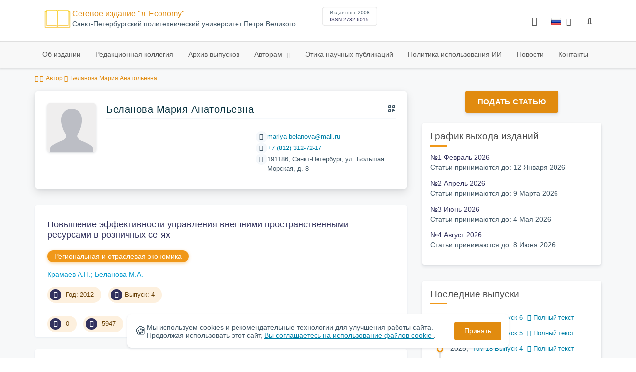

--- FILE ---
content_type: text/html; charset=UTF-8
request_url: https://economy.spbstu.ru/author/5263/
body_size: 8051
content:
<!doctype html>
<html lang="ru">
<head>
	<meta charset="utf-8">
	<meta name="viewport" content="width=device-width, initial-scale=1">

	<meta name="keywords" content="Экономические науки">	<meta name="description" content="">												

			<meta name="yandex-verification" content="3f75bc203ba8ecb7">
	
    <link rel="icon" type="image/svg+xml" href="https://economy.spbstu.ru/favicon/favicon.svg">
    <link rel="icon" type="image/png" href="https://economy.spbstu.ru/favicon/favicon.png">


    <title>Беланова Мария Анатольевна | π-Economy</title>

	<link rel="stylesheet" href="https://economy.spbstu.ru/css/main.css?1768605033">
	<link rel="stylesheet" href="https://economy.spbstu.ru/css/jquery-ui.css?1768605033">

	</head>

<body>
	<div class="shell">
<header class="main-header light">
	<div class="top-nav">
		<div class="container">
			<div class="row">
				<div class="m-wrapper">
					<ul class="nav-btns-01 nav-btns">
											</ul>

					<div class="search-input-group" style="display: none">
						<form action="https://economy.spbstu.ru/search/" method="GET" autocomplete="off">
							<div class="input-group-long">
								<span class="input-group-long-btn">
									<button class="btn" type="submit" id="search_button">Найти</button>
								</span>

								<input type="text" name="search" id="search_input" placeholder="Поиск по сайту">
								<label><i class="fa fa-search" title="Найти"></i></label>
							</div>
						</form>
					</div>
				</div>
			</div>
		</div>
	</div>

	<div class="middle-nav">
		<div class="container">
			<div class="row">
				<div class="m-wrapper">
											<a class="logo_dep_parent" href="http://www.spbstu.ru">
													</a>

						<a class="logo_dep_current" href="https://economy.spbstu.ru/">
															<img src="https://economy.spbstu.ru/userfiles/images/logo_economy.svg" alt="">
													</a>

																					<a class="dep_short" href="https://economy.spbstu.ru/">π-Economy</a>
													
													<div class="names">
																	<a class="dep_current" href="https://economy.spbstu.ru/">Сетевое издание "π-Economy"</a>
								
																	<a target="_blank" href="http://www.spbstu.ru" class="dep_parent">
										Cанкт-Петербургский политехнический университет Петра Великого									</a>
															</div>
											
					<div class="week">
											</div>

											<div class="journal-info">
							<div class="journal-issue-date">
																	Издается с 2008															</div>

																								<div class="journal-issn">
										ISSN 2782-6015									</div>
																					</div>
					
					<div class="other-btns">
																																	<div class="dropdown lang">
								<a href="#" title="Выбор языка">
									<img src="https://economy.spbstu.ru/img/lg/ru.png" alt="ru">									<span>Русский</span>
									<i class="fa fa-caret-down"></i>
								</a>

								<ul>
																																							<li>
											<a href="https://economy.spbstu.ru/en/author/5263/">
												<img src="https://economy.spbstu.ru/img/lg/en.png" alt="en">												<span>Английский</span>
											</a>
										</li>
																	</ul>
							</div>
						
						<a class="blind bvi-panel-open" href="#"><i class="fa fa-eye" title="Версия для слабовидящих"></i><span>Версия для слабовидящих</span></a>
					</div>

					<div class="nav-trigger"><span></span></div>
				</div>
			</div>
		</div>
	</div>

	<div class="bottom-nav">
		<div class="container">
			<div class="row">
				<div class="m-wrapper">
					<ul class="nav-btns-02 nav-btns">
						        
    <li class="scnd-li">
        <a href="https://economy.spbstu.ru/"  title="Об издании">
            Об издании        </a>

            </li>
        
    <li class="scnd-li">
        <a href="https://economy.spbstu.ru/editorial_board/"  title="Редакционная коллегия">
            Редакционная коллегия        </a>

            </li>
        
    <li class="scnd-li">
        <a href="https://economy.spbstu.ru/archive/"  title="Архив выпусков">
            Архив выпусков        </a>

            </li>
        
    <li class="scnd-li has-child">
        <a href="https://economy.spbstu.ru/"  title="Авторам">
            Авторам        </a>

                                    <ul class="is-hidden ">
                    <li class="go-back">
                        <a href="#">Меню</a>
                    </li>

                            
    <li class="">
        <a href="https://economy.spbstu.ru/soderzghanie_i_struktura_stati/"  title="Содержание и структура статьи">
            Содержание и структура статьи        </a>

            </li>
        
    <li class="">
        <a href="https://economy.spbstu.ru/trebovaniya/"  title="Оформление статьи">
            Оформление статьи        </a>

            </li>
        
    <li class="">
        <a href="https://economy.spbstu.ru/podgotovka_materialov/"  title="Подача и рассмотрение статьи">
            Подача и рассмотрение статьи        </a>

            </li>
        
    <li class="">
        <a href="https://economy.spbstu.ru/recenzirovanie/"  title="Рецензирование">
            Рецензирование        </a>

            </li>
        
    <li class="">
        <a href="https://economy.spbstu.ru/literature_list/"  title="Список литературы">
            Список литературы        </a>

            </li>
        
    <li class="">
        <a href="https://economy.spbstu.ru/rekomendacii/"  title="Аннотация к статье">
            Аннотация к статье        </a>

            </li>
        
    <li class="">
        <a href="https://economy.spbstu.ru/faq/"  title="Вопрос-ответ">
            Вопрос-ответ        </a>

            </li>
                </ul>
                        </li>
        
    <li class="scnd-li">
        <a href="https://economy.spbstu.ru/etika_i_recenzirovanie/"  title="Этика научных публикаций">
            Этика научных публикаций        </a>

            </li>
        
    <li class="scnd-li">
        <a href="https://economy.spbstu.ru/iskusstvennyy_intellekt/"  title="Искусственный интеллект">
            Политика использования ИИ        </a>

            </li>
        
    <li class="scnd-li">
        <a href="https://economy.spbstu.ru/news/"  title="Новости">
            Новости        </a>

            </li>
        
    <li class="scnd-li">
        <a href="https://economy.spbstu.ru/contacts/"  title="Контактная информация">
            Контакты        </a>

            </li>
					</ul>
				</div>
			</div>
		</div>
	</div>

	<script>
		var page_name = 'author/5263';
	</script>
</header>

<main id="pages">
    <div class="main-shell">
        <div class="breadcrumbs">
            <div class="container">
                <div class="row">
                    <div class="m-wrapper no-pad">
                        <div class="col-lg-12"><a href="https://economy.spbstu.ru/"><i class="fa fa-home"></i></a>
  <span>Автор</span>

<span>Беланова Мария Анатольевна</span></div>
                    </div>
                </div>
            </div>
        </div>

        <div class="container">
            <!-- Верхняя планка -->
            <div class="row">
                <div class="m-wrapper no-pad">
					                        <div class="col-md-4 col-md-push-8">
                            <div class="aff">
                                                                        <div class="btn-block">
        <a class="btn btn-default" href="https://journals.spbstu.ru/" target="_blank">Подать статью</a>
    </div>
                                
                                <!-- График выхода журналов -->
									<div class="journal-side-panel">
		<div class="journal-heading">
			График выхода изданий		</div>

		<ul class="journal-schedule-list">
							<li>
					<div class="journal-schedule-issue">
						№1 Февраль 2026					</div>

											<div class="journal-schedule-deadline">
							Статьи принимаются до: 12 Января 2026						</div>
									</li>
							<li>
					<div class="journal-schedule-issue">
						№2 Апрель 2026					</div>

											<div class="journal-schedule-deadline">
							Статьи принимаются до: 9 Марта 2026						</div>
									</li>
							<li>
					<div class="journal-schedule-issue">
						№3 Июнь 2026					</div>

											<div class="journal-schedule-deadline">
							Статьи принимаются до: 4 Мая 2026						</div>
									</li>
							<li>
					<div class="journal-schedule-issue">
						№4 Август 2026					</div>

											<div class="journal-schedule-deadline">
							Статьи принимаются до: 8 Июня 2026						</div>
									</li>
					</ul>
	</div>
                                <!-- Последние выпуски -->
									<div class="journal-side-panel">
	    <div class="journal-heading">Последние выпуски</div>

	    <ul class="journal-item-list">
												        <li>
					<span class="vol-year">2025</span>,
					<a href="https://economy.spbstu.ru/issue/116/">
			            							<span class="vol-no">Том 18</span>
			            
			            
			            							<span class="vol-no">Выпуск 6</span>
			            
			            					</a>

											<a class="vol-full-text" href="https://economy.spbstu.ru/userfiles/files/volume/e18_6_2025.pdf" target="_blank" title="Полный текст"><i class="fa fa-file-pdf-o"></i> Полный текст</a>
		            		        </li>
	      						        <li>
					<span class="vol-year">2025</span>,
					<a href="https://economy.spbstu.ru/issue/115/">
			            							<span class="vol-no">Том 18</span>
			            
			            
			            							<span class="vol-no">Выпуск 5</span>
			            
			            					</a>

											<a class="vol-full-text" href="https://economy.spbstu.ru/userfiles/files/volume/e18_5_2025.pdf" target="_blank" title="Полный текст"><i class="fa fa-file-pdf-o"></i> Полный текст</a>
		            		        </li>
	      						        <li>
					<span class="vol-year">2025</span>,
					<a href="https://economy.spbstu.ru/issue/114/">
			            							<span class="vol-no">Том 18</span>
			            
			            
			            							<span class="vol-no">Выпуск 4</span>
			            
			            					</a>

											<a class="vol-full-text" href="https://economy.spbstu.ru/userfiles/files/volume/E18_4_2025.pdf" target="_blank" title="Полный текст"><i class="fa fa-file-pdf-o"></i> Полный текст</a>
		            		        </li>
	      						        <li>
					<span class="vol-year">2025</span>,
					<a href="https://economy.spbstu.ru/issue/113/">
			            							<span class="vol-no">Том 18</span>
			            
			            
			            							<span class="vol-no">Выпуск 3</span>
			            
			            					</a>

											<a class="vol-full-text" href="https://economy.spbstu.ru/userfiles/files/volume/E18_3_2025.pdf" target="_blank" title="Полный текст"><i class="fa fa-file-pdf-o"></i> Полный текст</a>
		            		        </li>
	      					    </ul>
	</div>
                            </div>
                        </div>
					
                    <div class="col-md-8 col-md-pull-4">
						<div class="person" data-person-surname="Беланова"  data-person-name="Мария" data-person-patronymic="Анатольевна">
                                    <img class="person__img" src="https://economy.spbstu.ru/img/no-img.svg" alt="Беланова Мария Анатольевна" title="Беланова Мария Анатольевна"
             loading="lazy">
        <div class="person__heading">
            <div class="person__name">Беланова Мария Анатольевна</div>
            <div class="person__qr"></div>
        </div>
        <div class="person__details details">
            
            

            
            
                    </div>
        <div class="person__contact-details contact-details">

                                                <div class="contact-details__item"><i
                                class="contact-details__icon fa fa-envelope"></i>
                        <a class="contact-details__link person__email" href="mailto:decodeDefault"
                           data-decode='bWFyaXlhLWJlbGFub3ZhQG1haWwucnU='>decodeDefault</a>
                    </div>
                            
                                                <div class="contact-details__item"><i
                                class="contact-details__icon fa fa-phone"></i>
                        <a class="contact-details__link person__phone" href="tel:decodeHref"
                           data-decode='{"decodeHref": "Kzc4MTIzMTI3MjE3", "decodeText": "KzcgKDgxMikgMzEyLTcyLTE3"}'>decodeText</a>
                    </div>
                            

                            <div class="contact-details__item"><i
                            class="contact-details__icon fa fa-map-marker"></i>191186, Санкт-Петербург, ул. Большая Морская, д. 8                </div>
            
                    </div>
    <div class="person__qr-code fadeIn"></div>
    </div>


													                                <div class="issue-article">
									<div class="article-item">
    <h2 class="article-item-heading">
		<a href="https://economy.spbstu.ru/article/2012.34.10/">
			Повышение эффективности управления внешними пространственными ресурсами в&nbsp;розничных сетях		</a>
	</h2>

    		<div class="article-item-section">
			<a class="article-item-section-link" href="https://economy.spbstu.ru/section/2/">
				Региональная и&nbsp;отраслевая экономика			</a>
		</div>
    
    <div class="author-group">
					<a href="https://economy.spbstu.ru/author/5249/" class="article-author">Крамаев А.Н.</a>
					<a href="https://economy.spbstu.ru/author/5263/" class="article-author">Беланова М.А.</a>
		    </div>

    		<ul class="article-item-data">
							<li><i class="fa fa-angle-right fa-fw"></i> Год: 2012</li>
			
			
							<li><i class="fa fa-archive fa-fw"></i>Выпуск: 4</li>
					</ul>
    
    <ul class="article-item-data">
        <li><i class="fa fa-download fa-fw"></i> <span class="down_counter">0</span></li>
        <li><i class="fa fa-eye fa-fw"></i> <span class="view_counter">5947</span></li>
			        <li><i class="fa fa-file-text-o fa-fw"></i>Страницы: 63-72</li>
		    </ul>
</div>                                </div>
							                                <div class="issue-article">
									<div class="article-item">
    <h2 class="article-item-heading">
		<a href="https://economy.spbstu.ru/article/2012.33.23/">
			Основные принципы разработки ассортиментной стратегии в&nbsp;сетях магазинов шаговой доступности		</a>
	</h2>

    		<div class="article-item-section">
			<a class="article-item-section-link" href="https://economy.spbstu.ru/section/7/">
				Предпринимательство и&nbsp;маркетинг			</a>
		</div>
    
    <div class="author-group">
					<a href="https://economy.spbstu.ru/author/5263/" class="article-author">Беланова М.А.</a>
		    </div>

    		<ul class="article-item-data">
							<li><i class="fa fa-angle-right fa-fw"></i> Год: 2012</li>
			
			
							<li><i class="fa fa-archive fa-fw"></i>Выпуск: 3</li>
					</ul>
    
    <ul class="article-item-data">
        <li><i class="fa fa-download fa-fw"></i> <span class="down_counter">0</span></li>
        <li><i class="fa fa-eye fa-fw"></i> <span class="view_counter">6014</span></li>
			        <li><i class="fa fa-file-text-o fa-fw"></i>Страницы: 125-128</li>
		    </ul>
</div>                                </div>
													                    </div>
                </div>
            </div>
        </div>
    </div>
</main><footer class="main-footer">
    <div class="container">
        <div class="footer__content">
            <div class="footer__content-block footer__column">
                <div class="footer__logo">
                        <div class="logo-footer">
                                                        <a class="logo-footer" href="https://www.spbstu.ru" target="_blank" aria-label="Санкт-Петербургский политехнический университет Петра Великого" title="Санкт-Петербургский политехнический университет Петра Великого">
                                <svg viewBox="0 0 100 88" width="57" height="50">
                                    <symbol id="logo-vert-rus">
                                        <path fill="#fff" style="fill: var(--logo-primary-color)" d="M27,11V57h46V11H27Zm35.01,14.58c-.29,.09-1.18,.26-1.18,.26l-.04,17.6h5.11v5.38s-11.06-.03-11.06-.03l.05-22.76-9.35-.02-.06,13.02c0,1-.15,1.99-.43,2.95-.82,2.78-2.78,5.12-5.39,6.41-.83,.42-1.72,.71-2.64,.9-.99,.19-2.03,.24-3.07,.14v-5.45c2.17,.24,4.31-.95,5.2-2.91,.25-.48,.51-1.11,.5-2.05v-13.16c-2.23,.49-3.87,2.32-4.9,4.15l-4.88-2.77c.54-1,1.51-2.59,2.17-3.35,1.55-1.77,3.49-2.98,5.09-3.39,.57-.15,1.78-.38,2.79-.38,4.3,0,19-.03,19-.03,2.4,0,4.56-1.26,5.73-3.33l4.77,2.78c-1.51,2.98-4.19,5.17-7.41,6.04h0Z"/>
                                        <path fill="#fff" style="fill: var(--logo-text-color)" d="M11,76.84v-11.72l10.24-.02v11.72h-2.36v-9.54l-5.51,.02v9.54h-2.37Zm22.63-9c-.46-.9-1.13-1.59-1.98-2.09-.86-.5-1.88-.75-3.07-.75s-2.24,.25-3.11,.75-1.54,1.2-2.01,2.11-.71,1.96-.71,3.15,.22,2.21,.68,3.11c.45,.9,1.11,1.61,1.98,2.12,.86,.51,1.89,.77,3.1,.77s2.25-.25,3.12-.76c.86-.51,1.53-1.22,2-2.13,.47-.91,.71-1.95,.71-3.12s-.23-2.24-.7-3.14h0v-.02Zm-2.61,5.86c-2.31,2.35-6.13,.56-6.08-2.72-.03-3.28,3.82-5.06,6.11-2.67,.66,.69,1.05,1.62,1.05,2.67s-.41,2.03-1.08,2.72h0Zm3.58,3.19v-2.22c2.02,.06,1.8-2.4,1.83-3.82,0-.52,.05-5.12,.06-5.74l8.46-.02v11.72h-2.38v-9.52l-3.85,.02c-.02,1.44-.03,3.83-.09,5.19,0,2.54-.9,4.4-4.02,4.38h-.01Zm12.22-.03v-11.72h2.36v7.29l5.56-7.26,2.3-.03v11.72h-2.36v-7.64l-5.84,7.64s-2.02,0-2.02,0Zm15.14,0v-9.52h-3.92v-2.2h10.23v2.2h-3.93v9.52h-2.38Zm7.37,0v-11.72h8.43v2.2h-6.06v2.65h5.65v2.12h-5.65v2.57h6.06v2.19h-8.43Zm9.15-.02l3.79-5.84-3.76-5.89h2.86l2.42,3.91,2.38-3.89h2.81l-3.79,5.85,3.79,5.86h-2.86l-2.43-4.11-2.52,4.11s-2.69,0-2.69,0Z"/>
                                    </symbol>
                                    <use xlink:href="#logo-vert-rus"></use>
                                </svg>
                            </a>
                                                    </div>

                    <a href="https://economy.spbstu.ru/" class="logo-footer__desc">π-Economy</a>
                </div>
                <div class="footer__personal_data_msg">Персональные данные распространяются с&nbsp;согласия субъектов персональных данных</div>
                <div class="footer__content-socials">
                                            <div class="footer__socials">
                                                            <a class="footer__socials-item" href="https://vk.com/ntv.spbstu" target="_blank" title="Социальные сети"><i class="fa fa-vk"></i></a>
                                                                                </div>
                                    </div>
            </div>

                            <div class="footer__content-block">
                    <div class="footer__heading">Адрес</div>
                    <address class="footer__contacts">
                        <div class="footer__contacts-item">
                            <i class="footer__contacts-icon fa fa-map-marker"></i> Политехническая ул., 29,  4 корп., 322 каб. Санкт-Петербург, Россия, 195251                        </div>
                    </address>
                </div>
            
                            <div class="footer__content-block">
                    <div class="footer__heading">Контакты</div>
                    <address class="footer__contacts">
                                                                                    <div class="footer__contacts-item phone">
                                    <i class="footer__contacts-icon fa fa-phone"></i>
                                    <a class="footer__contacts-link"
                                       href="tel:decodeHref"
                                       data-decode='{"decodeHref": "ODgxMjU1MjYyMTY=","decodeText": "OCg4MTIpNTUyLTYyMTY="}'>decodeText</a>
                                </div>
                                                    
                                                                                    <div class="footer__contacts-item">
                                    <i class="footer__contacts-icon fa fa-envelope"></i>
                                    <a class="footer__contacts-link"
                                       href="mailto:decodeDefault"
                                       data-decode='ZWNvbm9teUBzcGJzdHUucnU='>decodeDefault</a>
                                </div>
                                                                        </address>
                </div>
                    </div>

        <div class="footer__bottom">
            <a class="footer__policy" href="https://www.spbstu.ru/upload/personal_cookie.pdf" target="_blank" title="Политика обработки &laquo;cookie&raquo;">
                Политика обработки &laquo;cookie&raquo; <i class="fa fa-angle-right"></i>
            </a>
            <a class="footer__policy" href="https://www.spbstu.ru/upload/personal_data_policy.pdf" title="Политика конфиденциальности" target="_blank">
                Политика конфиденциальности <i class="fa fa-angle-right"></i>
            </a>
        </div>
    </div>
</footer>

<div class="alert cookie-alert" role="alert">
    <div class="cookie-alert__container">
        <span class="cookie-alert__icon">&#x1F36A;</span>
        <div class="cookie-alert__desc">
            Мы используем&nbsp;cookies и&nbsp;рекомендательные технологии для улучшения работы сайта. Продолжая использовать этот сайт,            <a href="https://www.spbstu.ru/upload/personal_data_policy.pdf" target="_blank">
                Вы соглашаетесь на использование файлов cookie            </a>.
        </div>
        <button type="button" class="accept-cookies cookie-alert__btn">Принять</button>
    </div>
</div><nav class="nav-slide">
  <ul class="nav-btns">
  </ul>
</nav>
</div>
<script>
	var lang     = 'ru';
	var AJAX     = 'https://economy.spbstu.ru/ajax/';
	var MAIN     = 'https://economy.spbstu.ru/';
	var JS       = 'https://economy.spbstu.ru/js/';
	var AJAX_URL = 'https://economy.spbstu.ru/core/ajax/';
	var CORE     = 'https://economy.spbstu.ru/core/';

	switch(lang) {
		case 'en':
			var MAINLN = 'https://economy.spbstu.ru/en/';
			break;

		default:
			var MAINLN = 'https://economy.spbstu.ru/';
			break;
	}

	</script>

<script src="https://economy.spbstu.ru/js/modernizr.js"></script>
<script src="https://economy.spbstu.ru/js/loft.js"></script>
<script>
    $.fn.bootstrapBtn = $.fn.button.noConflict();
</script>
<script>(function() {
            const r = document.querySelector(".cookie-alert")
                , l = document.querySelector(".accept-cookies");
            if (!r)
                return;
            r.offsetHeight,
            a("acceptCookies") || r.classList.add("show"),
                l.addEventListener("click", function() {
                    n("acceptCookies", !0, 365),
                        r.classList.remove("show"),
                        window.dispatchEvent(new Event("cookieAlertAccept"))
                });
            function n(u, i, o) {
                let g = new Date;
                g.setTime(g.getTime() + o * 24 * 60 * 60 * 1e3);
                let _ = "expires=" + g.toUTCString();
                document.cookie = u + "=" + i + ";" + _ + ";path=/"
            }
            function a(u) {
                let i = u + "="
                    , g = decodeURIComponent(document.cookie).split(";");
                for (let _ = 0; _ < g.length; _++) {
                    let x = g[_];
                    for (; x.charAt(0) === " "; )
                        x = x.substring(1);
                    if (x.indexOf(i) === 0)
                        return x.substring(i.length, x.length)
                }
                return ""
            }
        }
    )();
</script>
<script src="https://economy.spbstu.ru/js/add.js"></script>
<script src="https://economy.spbstu.ru/js/cookie.js"></script>
<script src="https://economy.spbstu.ru/js/tablefilter/tablefilter.js"></script>
<script src="https://economy.spbstu.ru/js/tablefilter/tf-1.js"></script>

<script async
  src="https://cdnjs.cloudflare.com/ajax/libs/mathjax/2.7.1/MathJax.js?config=TeX-AMS_HTML">
</script>

<!-- BVI Scripts -->
<script src="https://economy.spbstu.ru/js/bvi/locale/ru.js"></script>
<script src='https://economy.spbstu.ru/js/bvi/responsivevoice.min.js?ver=1.5.0'></script>
<script>
	/* <![CDATA[ */
    var bvi = {
		"BviPanel": "1",
		"BviPanelBg": "white",
		"BviPanelFontSize": "18",
		"BviPanelLetterSpacing": "normal",
		"BviPanelLineHeight": "normal",
		"BviPanelImg": "1",
		"BviPanelImgXY": "1",
		"BviPanelReload": "0",
		"BviPanelNoWork": "0",
		"BviPanelText": "Версия для слабовидящих",
		"BviPanelCloseText": "Обычная версия сайта",
		"BviFixPanel": "1",
		"ver": "Button visually impaired version 1.0.3",
		"BviCloseClassAndId": "",
		"BviTextBg": "#e53935",
		"BviTextColor": "#ffffff",
		"BviSizeText": "14",
		"BviSizeIcon": "30",
		"BviPlay": "0"
	};
	/* ]]> */
</script>
<script src="https://economy.spbstu.ru/js/bvi/bvi-panel.min.js"></script>
<script src="https://economy.spbstu.ru/js/bvi/bvi.js"></script>
<script src="https://economy.spbstu.ru/js/bvi/js.cookie.min.js"></script>
<!-- end BVI Scripts -->

			<script src="https://economy.spbstu.ru/js/statistics.js"></script>
			<script src="https://economy.spbstu.ru/js/qr/qr_vcard.min.js"></script>
			<script src="https://economy.spbstu.ru/js/qr/qr-vcard-init.js"></script>
	
<script>
    document.addEventListener('DOMContentLoaded', () => {
        const toTop = document.createElement('a');
        toTop.setAttribute('class', 'btn__to-top fa fa-angle-up to-top--hidden');
        toTop.setAttribute('id', 'toTop');
        toTop.setAttribute('href', '#');
        toTop.setAttribute('aria-label', 'to_top');
        document.body.appendChild(toTop);

        toTop.addEventListener('click', (e) => {
            e.preventDefault();
            window.scrollTo({
                top: 0,
                behavior: 'smooth'
            });
        });

        let ticking = false;
        window.addEventListener('scroll', () => {
            if (!ticking) {
                window.requestAnimationFrame(() => {
                    if (window.scrollY > 50) {
                        toTop.classList.remove('to-top--hidden');
                    } else {
                        toTop.classList.add('to-top--hidden');
                    }
                    ticking = false;
                });
                ticking = true;
            }
        });
    });
</script>

<script src="https://economy.spbstu.ru/js/main.js"></script>
<script src="https://economy.spbstu.ru/js/chart.min.js"></script>
<script src="https://economy.spbstu.ru/js/chart-render.js"></script>
<script src="https://cdnjs.cloudflare.com/ajax/libs/randomcolor/0.5.2/randomColor.min.js"></script>
<script src="https://economy.spbstu.ru/js/queue.js"></script>
<script src="https://cdnjs.cloudflare.com/ajax/libs/topojson/1.1.0/topojson.min.js"></script>
<script>
	(function(m,e,t,r,i,k,a){m[i]=m[i]||function(){(m[i].a=m[i].a||[]).push(arguments)};
		m[i].l=1*new Date();
		for (var j = 0; j < document.scripts.length; j++) {if (document.scripts[j].src === r) { return; }}
		k=e.createElement(t),a=e.getElementsByTagName(t)[0],k.async=1,k.src=r,a.parentNode.insertBefore(k,a)})
	(window, document, "script", "https://mc.yandex.ru/metrika/tag.js", "ym");
	
	ym(48999878, "init", {
		clickmap:true,
		trackLinks:true,
		accurateTrackBounce:true,
		webvisor:true
	});
	$('#article-clip__btn-copy').tooltip({
		trigger: 'click',
		placement: 'bottom'
	});
	
	function setTooltip(message) {
		$('#article-clip__btn-copy').tooltip('hide')
				.attr('data-original-title', message)
				.tooltip('show');
	}
	
	function hideTooltip() {
		setTimeout(function() {
			$('#article-clip__btn-copy').tooltip('hide');
		}, 2000);
	}
	
	$("#article-clip__modal").on("shown.bs.modal", function() {
		ym(48999878,'reachGoal','citation_show');
		$("#article-clip__btn-copy").on('click',function () {
			$("#article-clip__textarea").select();
			document.execCommand('copy');
			ym(48999878,'reachGoal','citation_copy');
			setTooltip("Текст скопирован!");
			hideTooltip();
		});
	});
</script>
<noscript><div><img src="https://mc.yandex.ru/watch/48999878" style="position:absolute; left:-9999px;" alt="Yandex Metrika"></div></noscript>
<!-- Top.Mail.Ru counter -->
<script>
	var _tmr = window._tmr || (window._tmr = []);
	_tmr.push({id: "3602251", type: "pageView", start: (new Date()).getTime()});
	(function (d, w, id) {
		if (d.getElementById(id)) return;
		var ts = d.createElement("script"); ts.async = true; ts.id = id;
		ts.src = "https://top-fwz1.mail.ru/js/code.js";
		var f = function () {var s = d.getElementsByTagName("script")[0]; s.parentNode.insertBefore(ts, s);};
		if (w.opera == "[object Opera]") { d.addEventListener("DOMContentLoaded", f, false); } else { f(); }
	})(document, window, "tmr-code");
</script>
<noscript><div><img src="https://top-fwz1.mail.ru/counter?id=3602251;js=na" style="position:absolute;left:-9999px;" alt="Top.Mail.Ru"></div></noscript>
<!-- /Top.Mail.Ru counter -->
</body>
</html>

--- FILE ---
content_type: application/javascript
request_url: https://economy.spbstu.ru/js/qr/qr-vcard-init.js
body_size: 873
content:
function createVCardFromAttributes(cardElement) {
    const lastName = cardElement.getAttribute('data-person-surname') || '';
    const firstName = cardElement.getAttribute('data-person-name') || '';
    const middleName = cardElement.getAttribute('data-person-patronymic') || '';

    const workPhone = cardElement.querySelector('.person__phone')?.textContent.trim() || '';
    const workEmail = cardElement.querySelector('.person__email')?.textContent.trim() || '';
    const workFax = cardElement.querySelector('.person__fax')?.textContent.trim() || '';

    return {
        version: '3.0',
        lastName: lastName,
        firstName: firstName,
        middleName: middleName,
        organization: 'СПбПУ',
        workPhone: workPhone,
        workFax:workFax,
        workEmail: workEmail
    };
}

function handleQrClick(event) {
    event.preventDefault();
    const cardElement = event.target.closest('.person');
    const qrContainer = cardElement.querySelector('.person__qr-code');
    const contactInfo = cardElement.querySelector('.contact-details');

    // Helper function to manage adding/removing classes after animation
    function fadeOutElement(element, callback) {
        element.classList.remove('fadeIn', 'animated');
        element.classList.add('fadeOut', 'animated');
        element.addEventListener('animationend', function onFadeOut() {
            element.classList.add('hidden');
            element.classList.remove('fadeOut', 'animated');
            element.removeEventListener('animationend', onFadeOut);
            if (callback) callback();
        });
    }

    function fadeInElement(element) {
        element.classList.remove('hidden', 'fadeOut', 'animated');
        element.classList.add('fadeIn', 'animated');
        element.addEventListener('animationend', function onFadeIn() {
            element.classList.remove('fadeIn', 'animated');
            element.removeEventListener('animationend', onFadeIn);
        });
    }
    if (qrContainer.innerHTML.trim() !== '') {
        if (qrContainer.classList.contains('hidden')) {
            fadeOutElement(contactInfo, () => fadeInElement(qrContainer));
        } else {
            fadeOutElement(qrContainer, () => fadeInElement(contactInfo));
        }
    } else {
        const vCard = createVCardFromAttributes(cardElement);
        qrContainer.innerHTML = qrCode.createVCardQr(vCard, {
            typeNumber: 16,
            cellSize: 2,
            typeElement: 'createSvg',
            dotsFill: '#32325d'
        });

        fadeOutElement(contactInfo, () => fadeInElement(qrContainer));
    }
}


function setupQrCodeGeneration() {
    const qrIcons = document.querySelectorAll('.person__qr');
    qrIcons.forEach(function (icon) {
        icon.addEventListener('click', handleQrClick);
    });
}

window.onload = function () {
    setupQrCodeGeneration(); // Setup QR code generation
};